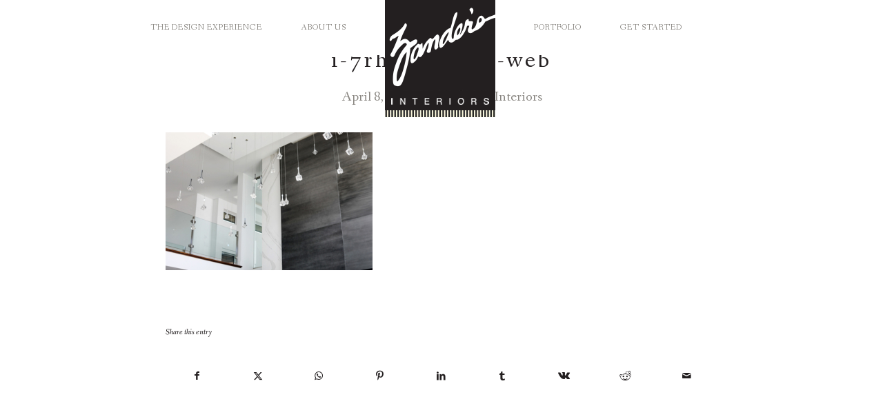

--- FILE ---
content_type: text/css
request_url: https://zandersinteriors.com/wp-content/themes/enfold-child/style.css?ver=1.0
body_size: 2152
content:
/*
Theme Name: Enfold Child
Description: A <a href='http://codex.wordpress.org/Child_Themes'>Child Theme</a> for the Enfold Wordpress Theme. If you plan to do a lot of file modifications we recommend to use this Theme instead of the original Theme. Updating will be much easier then.
Version: 1.0
Author: Kriesi
Author URI: http://www.kriesi.at
Template: enfold
*/



/*Add your own styles here:*/

body,
h1, h2, h3, h4, h5, h6 {
    font-family: 'Fanwood Text', serif !important;
    font-weight: 400 !important;
}

h1 {
    font-size: 1.4em !important;
    letter-spacing: 4px !important;
}

h1 span {
    font-size: 0.4em;
}

h1.av-special-heading-tag {
    background-color: #fff !important;
    margin-bottom: 24px !important;
    margin-top: -100px !important;
    padding: 1.2em 0.5em !important;
}

h2 {
    font-size: 1.6em !important;
    letter-spacing: 4px;
    font-style: italic;
    text-transform: none !important;
}

h3 {
    font-size: 1em !important;
    letter-spacing: 2px;
    text-transform: uppercase; 
}

h4 {
    font-size: 0.9em !important;
    letter-spacing: 2px;
    text-transform: uppercase; 
}
h4.av-special-heading-tag {
    background-color: #231F20 !important;
    color: #fff !important;
    display: inline-block !important;
    margin: -100px 0 20px !important;
    padding: 1.2em 1.2em 0.85em !important;    
}
.about h4.av-special-heading-tag {
    margin: 30px 0 20px -80px !important;    
}

.overlay-title h4 {
    background-color: #231F20 !important;
    color: #fff !important;
    float: right;
    margin: -40px -20px 40px 0 !important;
    padding: 1.2em 1.22em 0.85em !important;
    position: relative;
    text-align: center;
    z-index: 10;
}

h5 {
    font-size: 0.9em !important;
    font-style: italic; 
    margin-top: 2em;
}

h6,
h3.widgettitle,
.process-tabs .tab {
    font-size: 0.6em !important;
    letter-spacing: 2px;
    text-transform: uppercase;     
}

.list {
    color: #898681 !important;
    line-height: 3em;
}

.about-grid {
    padding-right: 10%;
}

.about-grid .avia-image-container.avia-align-center {
    text-align: left;
}

.about-grid img {
    max-width: 380px;
}

.offset-beige {
    background-color: #F4F1EA;
    float: right;
    margin: -160px -80px 40px 0;
    max-width: 400px;
    padding: 120px 60px 40px;
    position: relative;
    text-align: center;
    z-index: -1;
}

.offset-beige h6 {
    color: #898681;
    font-size: 10px !important;
    margin-top: 30px;
}

.white-bg {
    background-color: #ffffff;
    margin: 0 auto;
    max-width: 800px;
    padding: 3em 0.7em !important;
}
.white-bg h1,
.white-bg h2,
.white-bg h3,
.white-bg h4 {
    margin: 4px 0;
}

p {
    line-height: 1.3em !important;
}

p.smaller-text {
    color: #898681;
    font-size: 0.75em !important;
}

a {
    transition: 0.37s ease;
}

hr {
    border-color: #231F20 !important;
    margin: 1em auto;
    max-width: 325px;
}

/* forms */

input[type=text],
input[type=email],
input[type=tel],
select, 
textarea {
    font-family: 'Fanwood Text', serif !important;
    font-size: 12px !important;
    letter-spacing: 1px;
    padding: 10px 14px !important;
}

.flex {
    display: flex;
    justify-content: space-between;
    margin-bottom: 0px !important;
}

.flex > span {
    flex-basis: 48.5%;
}

.flex > span > input {
    margin-bottom: 0px !important;
}

input[type=submit] {
    display: block;
    font-family: 'Fanwood Text', serif !important;
    font-size: 0.6em !important;
    font-weight: 400 !important;
    letter-spacing: 2px;
    text-transform: uppercase;
    width: 100%;
}

/* header */

.html_header_top.html_header_sticky #main, 
.html_header_top.html_header_sticky.html_bottom_nav_header #main {
    padding-top: 70px !important;
}

.av_minimal_header #header_main .container {
    height: 80px !important;
    line-height: 80px !important;
}

.logo {
    height: 210px !important;
    width: 140px;
}

#header_main_alternate {
    background: #ffffff;
    left: 0;
    position: absolute;
    top: 0;
    width: 100%;
}


/* menu */

.av-main-nav > li {
    padding: 15px 15px 0;
}

.av-main-nav > li:nth-of-type(1) {
    margin-left: -74px;
}

.av-main-nav > li.logo-img {
    padding-top: 0 !important;
}

.av-main-nav > li > a,
.outline-button {
    font-size: 12px;
    font-weight: 400;
    letter-spacing: 1px;
    text-transform: uppercase;
}

.av-main-nav .sub-menu a span {
    font-size: 12px;
    letter-spacing: 1px;
    padding-left: 13px !important;
    text-transform: uppercase;
}

/* body */

a.outline-button,
a.avia-button {
    border: 1px solid #ffffff !important;
    border-radius: 0px !important;
    color: #ffffff;
    display: inline-block;
    font-size: 12px !important;
    line-height: 1em;
    letter-spacing: 2px;
    margin: 1em 0;
    padding: 1.2em 2.4em !important;
    text-transform: uppercase;
}

.solid-button a.avia-button {
    border-color: #E06C22 !important;
}

.portfolio-button {
    background-color: #f4f1ea;
    padding: 80px;
}

a.outline-button:hover,
a.avia-button:hover {
    background-color: #898681 !important;
    text-decoration: none;
}

.solid-button a.avia-button:hover {
    border-color: #898681 !important;
}

#portfolio-grid article {
    background: transparent;
    box-shadow: none;
    padding: 0.5em 0;
    position: relative;
}

#portfolio-grid .grid-content {
    bottom: 14%;
    left: 16%;
    position: absolute;
    text-align: center;
    width: 68%;
    z-index: 1;
}

#portfolio-grid .grid-content .avia-arrow {
    display: none;
}

#portfolio-grid .grid-content .grid-entry-excerpt {
    border-top: 1px solid #231F20;
    color: #231F20;
    font-size: 0.7em;
    margin: 12px auto 0;
    max-width: 325px;
    padding-top: 6px;
}

#portfolio-grid article img {
  outline: 1px solid #231F20;
  outline-offset: -40px;
}

.avia-section.inner-border {
  outline: 1px solid #ffffff;
  outline-offset: -40px;
}

.inner-border img {
  outline: 1px solid #231F20;
  outline-offset: -24px;
}

.home .avia-section.inner-border.hero {
    margin-top: 80px;
  outline: 1px solid #231F20;
}

.main_color .avia-slider-testimonials .avia-testimonial-content {
    background: transparent !important;
    border: none !important;
}
.main_color .avia-slider-testimonials .avia-testimonial-meta {
    letter-spacing: 2px;
    text-align: right !important;
    text-transform: uppercase !important;
}

.main_color .avia-slider-testimonials .avia-arrow {
    display: none;
}

.process-tabs .tab {
    outline: none !important;
    padding-left: 20px !important;
    padding-right: 20px !important;
}

.process-tabs .tab.active_tab {
    background-color: #F4F1EA !important;   
}
.process-tabs .active_tab_content {
    background-color: #F4F1EA !important;
    padding: 20px 40px !important;
}

/* footer */

#footer.container_wrap.footer_color {
    border-top: none;
    background-size: 12px auto !important;
    padding: 3em 0 2em;
}

#footer div .av_one_fourth:nth-of-type(1) img {
    max-width: 120px !important;
}

#footer .menu li {
    background-color: #B7B7B7 !important;
    border-radius: 50%;
    display: inline-block;
    height: 32px;
    margin-right: 10px;
    text-align: center;
    width: 32px;
}

#footer .menu li:hover {
    background-color: #898681 !important;
}

#footer .menu li a {
    color: #231F20;
    font-size: 16px;
    line-height: 32px;
    padding: 2px;
}

@media screen and (min-width: 980px) {
    #portfolio-grid article {
        padding: 1.5em 2em !important;
    }
    
    .home #portfolio-grid .grid-entry:nth-of-type(2n+2) {
        margin-top: -200px;
    }
    .portfolio-button {
        margin-top: -200px !important;
    }
}

@media screen and (max-width: 980px) {
    .home .avia-builder-el-31 {
        padding-right: 0 !important;
    }
}

@media screen and (min-width: 890px) {
    .container_wrap.footer_color .container {
        display: flex;
    }
    
    #footer div .av_one_fourth {
        margin-left: 4% !important;
    }
    
    #footer div .av_one_fourth:nth-of-type(1) {
        flex-basis: 14%;
        margin-left: 0% !important;
    }
    
    #footer div .av_one_fourth:nth-of-type(2) {
        flex-basis: 24%;
    }
    
    #footer div .av_one_fourth:nth-of-type(3) {
        flex-basis: 34%;
    }
}

@media screen and (min-width: 768px) and (max-width: 890px) {
    .logo {
        height: 147px !important;
        width: 98px !important;
    }    
}

@media screen and (min-width: 768px) {
    .container.av-logo-container {
        display: none !important;
    }
    .about h4.av-special-heading-tag:first-of-type {
        margin: 30px 0 20px -120px !important;      
    }
    .neg-top-margin .av_textblock_section,
    .neg-top-margin .avia-image-container-inner {
        margin-top: -130px !important;
    }
    
    .services .neg-top-margin .av_textblock_section {
        margin-top: -300px !important;   
    }
    
    .neg-bottom-margin .avia-image-container-inner,
    .neg-bottom-margin .av_textblock_section {
        margin-bottom: -130px;
    }
    
    .neg-bottom-margin.layer-1 .avia-image-container-inner {
        margin-bottom: -180px !important;
    }
    
    .neg-top-margin.layer-1 .avia-image-container-inner {
        margin-top: -180px !important;
    }
    
    .layer-1 {
        z-index: -1 !important;    
    }
}

@media screen and (max-width: 768px) {
    #header .header_bg {
        background: transparent !important;
    }
    .home #av_section_1.avia-section.inner-border {
        outline-offset: -20px;
    }
    .home #av_section_1.avia-section.inner-border .flex_column.av_one_full {
        padding: 20px 10px !important;
    }
    .home .avia-section.inner-border.hero {
        margin-top: 0 !important;
    }
    #main {
        margin-top: -80px !important;
    }
    li.logo-img {
        display: none !important;
    }
    .about h4.av-special-heading-tag:first-of-type {
        margin: 30px 0 20px 0 !important;      
    }
    .responsive #top .main_color .tabcontainer .active_tab {
        color: #231f20;
    }
    .js_active .active_tab_content {
        border-color: #231f20;
    }
    .list {
        text-align: center;
    }
}